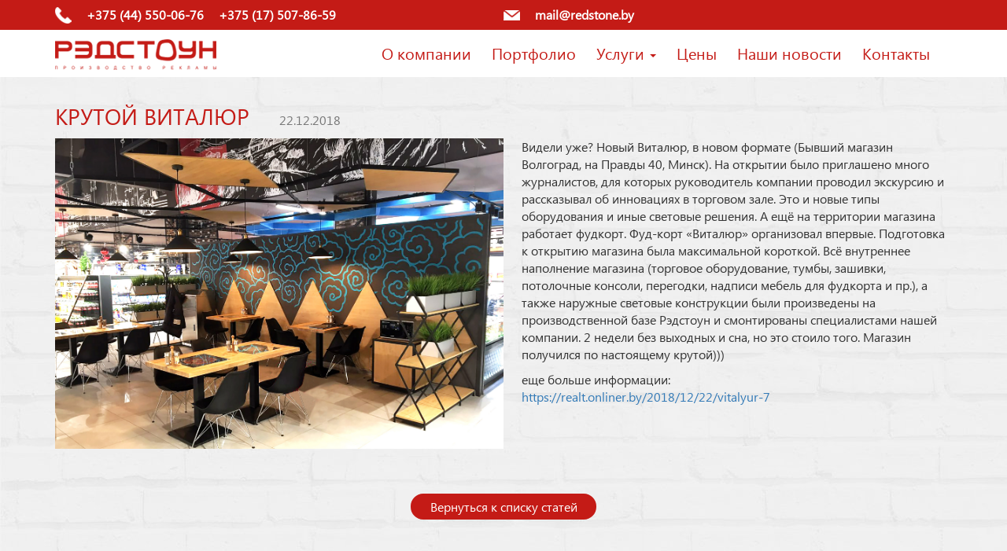

--- FILE ---
content_type: text/html; charset=utf-8
request_url: https://redstone.by/articles/krutoy-vitalyur
body_size: 5186
content:
<!DOCTYPE html>
<html lang="ru" dir="ltr" prefix="content: http://purl.org/rss/1.0/modules/content/ dc: http://purl.org/dc/terms/ foaf: http://xmlns.com/foaf/0.1/ og: http://ogp.me/ns# rdfs: http://www.w3.org/2000/01/rdf-schema# sioc: http://rdfs.org/sioc/ns# sioct: http://rdfs.org/sioc/types# skos: http://www.w3.org/2004/02/skos/core# xsd: http://www.w3.org/2001/XMLSchema#">
<head>
  <link rel="profile" href="http://www.w3.org/1999/xhtml/vocab" />
  <meta name="viewport" content="width=device-width, initial-scale=1.0">
  <meta http-equiv="Content-Type" content="text/html; charset=utf-8" />
<meta name="Generator" content="Drupal 7 (http://drupal.org)" />
<link rel="canonical" href="/articles/krutoy-vitalyur" />
<link rel="shortlink" href="/node/226" />
<link rel="shortcut icon" href="https://redstone.by/sites/default/files/favicon_0.ico" type="image/vnd.microsoft.icon" />
  <title>КРУТОЙ ВИТАЛЮР | Рэдстоун</title>
  <style>
@import url("https://redstone.by/modules/system/system.base.css?qxqdh6");
</style>
<style>
@import url("https://redstone.by/modules/field/theme/field.css?qxqdh6");
@import url("https://redstone.by/modules/node/node.css?qxqdh6");
@import url("https://redstone.by/sites/all/modules/views/css/views.css?qxqdh6");
@import url("https://redstone.by/sites/all/modules/ckeditor/css/ckeditor.css?qxqdh6");
</style>
<style>
@import url("https://redstone.by/sites/all/modules/colorbox/styles/default/colorbox_style.css?qxqdh6");
@import url("https://redstone.by/sites/all/modules/ctools/css/ctools.css?qxqdh6");
@import url("https://redstone.by/sites/all/modules/slideshow_creator/slideshow_creator.css?qxqdh6");
</style>
<link type="text/css" rel="stylesheet" href="//cdn.jsdelivr.net/bootstrap/3.3.7/css/bootstrap.css" media="all" />
<style>
@import url("https://redstone.by/sites/all/themes/bootstrap/css/3.3.7/overrides.min.css?qxqdh6");
@import url("https://redstone.by/sites/all/themes/redstone/css/jquery.fullpage.min.css?qxqdh6");
@import url("https://redstone.by/sites/all/themes/redstone/css/slick.css?qxqdh6");
@import url("https://redstone.by/sites/all/themes/redstone/css/style.css?qxqdh6");
@import url("https://redstone.by/sites/all/themes/redstone/css/mobile.css?qxqdh6");
</style>
  <!-- HTML5 element support for IE6-8 -->
  <!--[if lt IE 9]>
    <script src="https://cdn.jsdelivr.net/html5shiv/3.7.3/html5shiv-printshiv.min.js"></script>
  <![endif]-->
  <script src="https://redstone.by/sites/all/modules/jquery_update/replace/jquery/1.10/jquery.min.js?v=1.10.2"></script>
<script src="https://redstone.by/misc/jquery-extend-3.4.0.js?v=1.10.2"></script>
<script src="https://redstone.by/misc/jquery-html-prefilter-3.5.0-backport.js?v=1.10.2"></script>
<script src="https://redstone.by/misc/jquery.once.js?v=1.2"></script>
<script src="https://redstone.by/misc/drupal.js?qxqdh6"></script>
<script src="https://redstone.by/sites/all/modules/jquery_plugin/jquery.cycle.all.min.js?v=2.88"></script>
<script src="//cdn.jsdelivr.net/bootstrap/3.3.7/js/bootstrap.js"></script>
<script src="https://redstone.by/sites/default/files/languages/ru_Fe455o-68xheR10LFQ2YTREXR-nRRtYzs1mfRJOjFZE.js?qxqdh6"></script>
<script src="https://redstone.by/sites/all/libraries/colorbox/jquery.colorbox-min.js?qxqdh6"></script>
<script src="https://redstone.by/sites/all/modules/colorbox/js/colorbox.js?qxqdh6"></script>
<script src="https://redstone.by/sites/all/modules/colorbox/styles/default/colorbox_style.js?qxqdh6"></script>
<script src="https://redstone.by/sites/all/modules/slideshow_creator/slideshow_creator.js?qxqdh6"></script>
<script src="https://redstone.by/sites/all/themes/redstone/js/jquery.fullpage.min.js?qxqdh6"></script>
<script src="https://redstone.by/sites/all/themes/redstone/js/slick.min.js?qxqdh6"></script>
<script src="https://redstone.by/sites/all/themes/redstone/js/script.js?qxqdh6"></script>
<script>jQuery.extend(Drupal.settings, {"basePath":"\/","pathPrefix":"","ajaxPageState":{"theme":"redstone","theme_token":"jqJhriTRtF9KoVtjcqZtrqxlLGsE1uPkS2Ys8Qzl5Ww","js":{"sites\/all\/themes\/bootstrap\/js\/bootstrap.js":1,"sites\/all\/modules\/jquery_update\/replace\/jquery\/1.10\/jquery.min.js":1,"misc\/jquery-extend-3.4.0.js":1,"misc\/jquery-html-prefilter-3.5.0-backport.js":1,"misc\/jquery.once.js":1,"misc\/drupal.js":1,"sites\/all\/modules\/jquery_plugin\/jquery.cycle.all.min.js":1,"\/\/cdn.jsdelivr.net\/bootstrap\/3.3.7\/js\/bootstrap.js":1,"public:\/\/languages\/ru_Fe455o-68xheR10LFQ2YTREXR-nRRtYzs1mfRJOjFZE.js":1,"sites\/all\/libraries\/colorbox\/jquery.colorbox-min.js":1,"sites\/all\/modules\/colorbox\/js\/colorbox.js":1,"sites\/all\/modules\/colorbox\/styles\/default\/colorbox_style.js":1,"sites\/all\/modules\/slideshow_creator\/slideshow_creator.js":1,"sites\/all\/themes\/redstone\/js\/jquery.fullpage.min.js":1,"sites\/all\/themes\/redstone\/js\/slick.min.js":1,"sites\/all\/themes\/redstone\/js\/script.js":1},"css":{"modules\/system\/system.base.css":1,"modules\/field\/theme\/field.css":1,"modules\/node\/node.css":1,"sites\/all\/modules\/views\/css\/views.css":1,"sites\/all\/modules\/ckeditor\/css\/ckeditor.css":1,"sites\/all\/modules\/colorbox\/styles\/default\/colorbox_style.css":1,"sites\/all\/modules\/ctools\/css\/ctools.css":1,"sites\/all\/modules\/slideshow_creator\/slideshow_creator.css":1,"\/\/cdn.jsdelivr.net\/bootstrap\/3.3.7\/css\/bootstrap.css":1,"sites\/all\/themes\/bootstrap\/css\/3.3.7\/overrides.min.css":1,"sites\/all\/themes\/redstone\/css\/jquery.fullpage.min.css":1,"sites\/all\/themes\/redstone\/css\/slick.css":1,"sites\/all\/themes\/redstone\/css\/style.css":1,"sites\/all\/themes\/redstone\/css\/mobile.css":1}},"colorbox":{"transition":"elastic","speed":"350","opacity":"0.85","slideshow":false,"slideshowAuto":true,"slideshowSpeed":"2500","slideshowStart":"start slideshow","slideshowStop":"stop slideshow","current":"{current} of {total}","previous":"\u00ab Prev","next":"Next \u00bb","close":"Close","overlayClose":true,"returnFocus":true,"maxWidth":"98%","maxHeight":"98%","initialWidth":"300","initialHeight":"250","fixed":true,"scrolling":true,"mobiledetect":true,"mobiledevicewidth":"480px","specificPagesDefaultValue":"admin*\nimagebrowser*\nimg_assist*\nimce*\nnode\/add\/*\nnode\/*\/edit\nprint\/*\nprintpdf\/*\nsystem\/ajax\nsystem\/ajax\/*"},"bootstrap":{"anchorsFix":"0","anchorsSmoothScrolling":"0","formHasError":1,"popoverEnabled":1,"popoverOptions":{"animation":1,"html":0,"placement":"right","selector":"","trigger":"click","triggerAutoclose":1,"title":"","content":"","delay":0,"container":"body"},"tooltipEnabled":1,"tooltipOptions":{"animation":1,"html":0,"placement":"auto left","selector":"","trigger":"hover focus","delay":0,"container":"body"}}});</script>
</head>
<body class="html not-front not-logged-in no-sidebars page-node page-node- page-node-226 node-type-news-articles">
  <div id="skip-link">
    <a href="#main-content" class="element-invisible element-focusable">Перейти к основному содержанию</a>
  </div>
    <header id="navbar" role="banner" class="">

              <div class="top-page">  <div class="region region-top">
    <section id="block-block-1" class="block block-block clearfix">

      
  <div class="top-pages">

<div class="container">
<div class="phones-top col-sm-6 col-md-6">
<a href="tel:+375445500676" class="phone-top">+375 (44) 550-06-76</a>
<a href="tel:+375175078659" class="phone-top">+375 (17) 507-86-59</a>
</div>
<div class="emails-top col-sm-6 col-md-6">
<a href="mailto:mail@redstone.by" class="mail-top">mail@redstone.by</a>

</div>
</div>

</div>
</section>
  </div>
</div>
      
      <div class="head-bg">
        <div class="container ">
          <div class="navbar-header">
            

                              <a class="logo navbar-btn pull-left" href="/" title="Главная">
                  <img src="https://redstone.by/sites/default/files/logo_0_0.png" alt="Главная" />
                </a>
              
            
                          <button type="button" class="navbar-toggle" data-toggle="collapse" data-target="#navbar-collapse">
                <span class="sr-only">Toggle navigation</span>
                <span class="icon-bar"></span>
                <span class="icon-bar"></span>
                <span class="icon-bar"></span>
              </button>
                      </div>

                      <div class="navbar-collapse collapse" id="navbar-collapse">
              <nav role="navigation">
                                  <ul class="menu nav navbar-nav"><li class="first leaf"><a href="/about">О компании</a></li>
<li class="leaf"><a href="/portfolio">Портфолио</a></li>
<li class="expanded dropdown"><a href="/uslugi" title="" data-target="#" class="dropdown-toggle" data-toggle="dropdown">Услуги <span class="caret"></span></a><ul class="dropdown-menu"><li class="first leaf"><a href="/vyveski">Изготовление вывесок</a></li>
<li class="leaf"><a href="/otdelno-stoyashchie-konstrukcii">Отдельно стоящие конструкции</a></li>
<li class="leaf"><a href="/torgovoe-i-vystavochnoe-oborudovanie">Торговое и выставочное оборудование</a></li>
<li class="leaf"><a href="/oformlenie-obektov-interera">Оформление торговых объектов</a></li>
<li class="leaf"><a href="/okleyka-vitrin-i-transporta">Оклейка транспорта и витрин</a></li>
<li class="last leaf"><a href="/shirokoformatnaya-pechat-i-rezka">Широкоформатная печать и резка</a></li>
</ul></li>
<li class="leaf"><a href="/ceny">Цены</a></li>
<li class="leaf"><a href="/articles" title="">Наши новости</a></li>
<li class="last leaf"><a href="/kontakty">Контакты</a></li>
</ul>                                
                                                                              </nav>
            </div>
                  </div>
      </div>
    </header>
      

<div class="main-container container">

  <header role="banner" id="page-header">
    
      </header> <!-- /#page-header -->

  <div class="row">

    
    <section class="col-sm-12">
                  <a id="main-content"></a>
                    <h1 class="page-header">КРУТОЙ ВИТАЛЮР</h1>
                                                          <div class="region region-content">
    <section id="block-system-main" class="block block-system clearfix">

      
  <div class="top-line-news">
<h1 class="node-news">КРУТОЙ ВИТАЛЮР</h1>
    <span class="submitted">
            <span property="dc:date dc:created" content="2018-12-22T17:00:00+03:00" datatype="xsd:dateTime" rel="sioc:has_creator">22.12.2018</span>    </span>
    </div>
<article id="node-226" class="node node-news-articles node-promoted clearfix" about="/articles/krutoy-vitalyur" typeof="sioc:Item foaf:Document">
    <header>
            <span property="dc:title" content="КРУТОЙ ВИТАЛЮР" class="rdf-meta element-hidden"></span><span property="sioc:num_replies" content="0" datatype="xsd:integer" class="rdf-meta element-hidden"></span>    
  </header>
    <div class="field field-name-field-img-news field-type-image field-label-hidden"><div class="field-items"><div class="field-item even"><img typeof="foaf:Image" class="img-responsive" src="https://redstone.by/sites/default/files/vitalyur_pravdy40.jpg" width="5087" height="3533" alt="" /></div></div></div><div class="field field-name-body field-type-text-with-summary field-label-hidden"><div class="field-items"><div class="field-item even" property="content:encoded"><p>Видели уже? Новый Виталюр, в новом формате (Бывший магазин Волгоград, на Правды 40, Минск). На открытии было приглашено много журналистов, для которых руководитель компании проводил экскурсию и рассказывал об инновациях в торговом зале. Это и новые типы оборудования и иные световые решения. А ещё на территории магазина работает фудкорт. Фуд-корт «Виталюр» организовал впервые. Подготовка к открытию магазина была максимальной короткой. Всё внутреннее наполнение магазина (торговое оборудование, тумбы, зашивки, потолочные консоли, перегодки, надписи мебель для фудкорта и пр.), а также наружные световые конструкции были произведены на производственной базе Рэдстоун и смонтированы специалистами нашей компании. 2 недели без выходных и сна, но это стоило того. Магазин получился по настоящему крутой))) </p>
<p>еще больше информации:<br /><a href="https://realt.onliner.by/2018/12/22/vitalyur-7">https://realt.onliner.by/2018/12/22/vitalyur-7</a></p>
</div></div></div>    </article>


<div class="to-articles"><a href="/articles">Вернуться к списку статей</a></div>

</section>
  </div>
    </section>

                        
    
  </div>
</div>




  <footer class="footer ">
      <div class="region region-footer">
    <section id="block-block-2" class="block block-block clearfix">

      
  <div class="container">
<div class="col-sm-3 col-md-3 foot-bl">
 <div class="foot-redstone">&copy; Redstone 2026</div>
</div>

<div class="col-sm-6 col-md-6 foot-bl">
<div class="web-devel"><a href="http://east-tech.by" rel="nofollow noopener" target="_blank" >Разработка сайта <img src="/sites/all/themes/redstone/img/logo-east-tech.png" alt=""> Восточные технологии</a></div>
</div>

<div class="col-sm-3 col-md-3 foot-bl">
<div class="time-work">Время работы: пн-пт 9.00-18.00</div>
</div>
</div>
</section>
  </div>
  </footer>
  <script src="https://redstone.by/sites/all/themes/bootstrap/js/bootstrap.js?qxqdh6"></script>
<!-- Yandex.Metrika counter -->
<script type="text/javascript" >
    (function (d, w, c) {
        (w[c] = w[c] || []).push(function() {
            try {
                w.yaCounter48210635 = new Ya.Metrika({
                    id:48210635,
                    clickmap:true,
                    trackLinks:true,
                    accurateTrackBounce:true,
                    webvisor:true,
                    trackHash:true
                });
            } catch(e) { }
        });

        var n = d.getElementsByTagName("script")[0],
            s = d.createElement("script"),
            f = function () { n.parentNode.insertBefore(s, n); };
        s.type = "text/javascript";
        s.async = true;
        s.src = "https://mc.yandex.ru/metrika/watch.js";

        if (w.opera == "[object Opera]") {
            d.addEventListener("DOMContentLoaded", f, false);
        } else { f(); }
    })(document, window, "yandex_metrika_callbacks");
</script>
<!-- /Yandex.Metrika counter -->
<!-- Global site tag (gtag.js) - Google Analytics -->
<script async src="https://www.googletagmanager.com/gtag/js?id=UA-100844527-7"></script>
<script>
  window.dataLayer = window.dataLayer || [];
  function gtag(){dataLayer.push(arguments);}
  gtag('js', new Date());

  gtag('config', 'UA-100844527-7');
</script>
</body>
</html>


--- FILE ---
content_type: text/css
request_url: https://redstone.by/sites/all/themes/redstone/css/style.css?qxqdh6
body_size: 6563
content:
@font-face {
    font-family: Segoe; 
    src: url("/sites/all/themes/redstone/fonts/segoe.ttf"); 
   }

body {
	font-family:Segoe;
	font-size: 16px;
}

.navbar-default {
    background-color: transparent;
    border:0px;
}

/*header start*/
header#navbar {
    width: 100%;
}
.top-page {
	background-color:#c41b16;
	padding: 8px 0;
}
.top-page a {
	color:#fff;
	text-decoration: none;
	font-size: 16px;
	font-weight: bold;
	margin-right: 15px;
}
.head-bg {
    background-color: rgba(255,255,255,1);
    padding: 5px;
}
.not-front .head-bg {
	background-color:#fff;
}
.emails-top,
.phones-top {
    padding-left: 40px;
    
    background-position: left center;
    background-repeat: no-repeat;
    /*background-size: 100% auto;*/
}
.phones-top {
	background-image:url("/sites/all/themes/redstone/img/icons/phone.png");
}
.emails-top {
	background-image:url("/sites/all/themes/redstone/img/icons/mail.png");
}
/*header end*/

/*menu top start*/
nav {
    text-align: right;
    /*margin-top: 5px;*/
}
ul.links,
a.logo.navbar-btn.pull-left,
ul.menu.nav.navbar-nav {
    float: none !important;
    display: inline-block;
    vertical-align: middle;
}
ul.links {
	margin:0;
	padding: 0;
	list-style-type:none;
}
ul.links li {
	display: inline-block;
}
div#navbar-collapse li a {
	color: #c41b16;
    background: transparent;
    padding: 0%;
    margin: 0 3px;
    padding: 14px 10px 16px 10px;
    font-size: 20px;
    -webkit-transition:all 0.5s;
    transition:all 0.5s;
}

a.logo.navbar-btn.pull-left {
	margin:7px 0 0 0;
	padding:0;
}
.footer {
	border:0px;
	background-color:rgba(196,27,22,1);
	margin-top: 15px;
    padding:12px 0 ;
    color: #fff;
    font-weight: bold;
}
.web-devel a {
	color:#fff;
	text-decoration: none;
}
.web-devel {
	opacity: 0.7;
	text-align: center;
}
.foot-bl {
	/*display: inline-block;*/
	/*vertical-align: middle;*/
	/*float:none;*/
	/*width: 33%;*/
}
.foot-redstone,
.time-work {
	margin-top:3px;
}
.time-work {
    text-align: right;
}
/*menu top end*/


/*full slider home page start*/

div#section0,
div#section1,
div#section2,
div#section3,
div#section4,
div#section5 {
	background-repeat: no-repeat;
	background-size:cover;
	background-position: center;
}
div#section0 {
	/* position: relative; */
	background-image: url("/sites/all/themes/redstone/img/bg/bg-4.jpg");
}
div#section1 {
	background-image: url("/sites/all/themes/redstone/img/bg/bg-2.jpg");
}
div#section2 {
	/*background-image: url("/sites/all/themes/redstone/img/bg/bg-3.jpg");*/
	background-image: url("/sites/all/themes/redstone/img/bg/3-slide.jpg");
}
div#section3 {
	background-image: url("/sites/all/themes/redstone/img/bg/bg_slide3.jpg");
}
div#section4 {
	position: relative;
	background-image: url("/sites/all/themes/redstone/img/bg/bg-1.jpg");
}
div#section5 {
	position: relative;
	background-image: url("/sites/all/themes/redstone/img/bg/bg-5.jpg");
}
.topslider-wrapper:before
/* div#section4:before  */
{
	position: absolute;
	content:"";
	display:inline-block;
	width: 100%;
	top:98px;
	left:0;
	bottom:0;
	right:0;
	background-color:rgba(0,0,0,0.3);
}
.topslider-wrapper:before {
	top:0;
}
div#section1 .fp-tableCell,
div#section3 .fp-tableCell,
div#section4 .fp-tableCell,
div#section5 .fp-tableCell {
    vertical-align: middle;
}
div#section1 .head-bg,
div#section3 .head-bg,
div#section4 .head-bg,
div#section5 .head-bg {
    position: absolute;
    top: 0;
    width: 100%;
}
div#section1 .head-bg,
div#section2 .head-bg,
div#section3 .head-bg,
div#section4 .head-bg,
div#section5 .head-bg {
	/*display: none !important;*/
}
 
.fp-tableCell {
	vertical-align: top;
}
.page-node-190 .footer,
.front .footer {
	position: absolute;
	width: 100%;
	bottom:0;
	background-color: rgba(196,27,22,0.8);
}

/*slider home*/
section.slide-home {
    /*background-color: rgba(0,0,0,0.5);*/
    /*max-height: 50vh;*/
    color:#fff;
    /*overflow: hidden;*/
}
body.page-node-190 h1.page-header,
.front h1.page-header {
    border: 0;
    margin: 2% 0;
    padding: 0;
    color:#fff;
    font-size: 36px;
    text-align: center;
    text-shadow: 0px 0px 25px rgba(255,255,255,0.8);
    text-transform: uppercase;
    font-weight: bold;
}
.views-field.views-field-field-img-slide img {
	max-height: 100%;
	height: 80%;
}
.views-slideshow-cycle-main-frame-row-item {
	width: 100%;
}
.img-slide,
.text-slide
 {
	display: inline-block;
	width: 49%;
	vertical-align: top;
	max-height: 100%;
}
div#views_slideshow_cycle_main_slider_home-block_1 {
	/*background-color: rgba(0,0,0,0.5);*/
	max-height: 40vh;
}
body .theme-light .nivoSlider,
body .theme-light.slider-wrapper {
	background-color:transparent;
}
.theme-light .nivoSlider img {
	position: relative;
}
.page-node-190 .home-content-slider {
	background-color: transparent;
	display: none
}
div#node-191,
.home-content-slider {
	padding:1% 0;
	background-color: rgba(0,0,0,0.6);
	/*height: 44vh;*/
	/*height: 300px;*/
	/*height: 50vh;*/
}
.fp-slides {
	overflow: visible;
}
div#node-191 .field-item,
.carousel-inner .item {
	max-height: 100%;
	font-size: 18px;
	height: 50vh;
}
.slick-list {
	max-height: 50vh;
}

.view-display-id-block .slick-list {
	max-height: 80vh;
}

.carousel-inner {
	max-height: 50vh;
	overflow: visible;
}
div#node-191 .field-item img,
div#node-191 .field-item blockquote.image-field-caption,
.carousel-inner .item img,
.carousel-inner .item .carousel-caption {
	position: relative;
	margin:0;
	padding:0;
	display: inline-block;
	max-width: 49%;
	vertical-align: top;
	max-height: 49vh;
	width: auto;
    height: auto;
} 
div#node-191  .content {
    max-width: 1170px;
    margin: 0 auto;
    /*overflow: hidden;*/
}

ul.slick-dots {
    display: none !important;
}
section#block-nodeblock-191 ul.slick-dots {
    display: block !important;
    padding:0;
    margin:0;
    list-style-type:none;
    text-align: center;
    position: absolute;
    margin-top: 6%;
    width: 100%;
}
section#block-nodeblock-191 ul.slick-dots li {
	display: inline-block;
	color:transparent;
	border: 2px solid #fff;
    width: 12px;
    height: 12px;
    margin: 0 5px;
    overflow: hidden;
    border-radius: 50%;
}
section#block-nodeblock-191 .slick-prev, 
section#block-nodeblock-191 .slick-next {
	display: none !important;
}
section#block-nodeblock-191 ul.slick-dots li button {
	background-color:transparent;
	border:0;
	outline: 0;
}
section#block-nodeblock-191 ul.slick-dots li.slick-active {
	width: 12px;
    height: 12px;
    margin: 0 5px;
    box-shadow: 0px 0px 15px #fff;
    background-color: #fff;
}

.carousel-caption h2 {
	margin:0 0 10px 0;
}
div#node-191 .field-item blockquote.image-field-caption,
.carousel-inner .item .carousel-caption {
	right:auto;
	left:auto;
	bottom:auto;
	text-shadow: none;
	text-align:left;
	background:transparent;
}

.carousel-indicators {
	top: auto;
    /*left: 50%;*/
    margin: 0 auto;
    display: inline-block;
    bottom: -30% !important;
}
div#carousel-bootstrap {
	margin:0;
}
div#carousel-bootstrap	.fp-tableCell {
	max-height: 100%;
	height: 100% !important;
}
.carousel-indicators li {
	border:2px solid #fff;
	width: 12px;
    height: 12px;
    margin:0 5px;
}
.carousel-indicators li.active {
	width: 12px;
    height: 12px;
    margin:0 5px;
    box-shadow: 0px 0px 15px #fff;
}
.slick-list blockquote.image-field-caption ul,
.carousel-caption ul {
	list-style-image: url("/sites/all/themes/redstone/img/check.png");
}
body blockquote.image-field-caption a.to-form,
body .carousel-caption a.to-form {
    text-align: center;
    display: inline-block;
    padding: 5px 18px 7px 18px;
    border: 1px solid #fff;
    margin: 4% auto;
    border-radius: 20px;
    color: #c41b16 !important;
    background-color: #fff;
    text-decoration: none;
    -webkit-transition:0.5s;
    transition:0.5s;
}
body blockquote.image-field-caption a.to-form:hover,
body .carousel-caption a.to-form:hover {
	background-color:transparent;
	color:#fff !important;
}
.center {
    text-align: center;
}
.right {
	text-align: right;
}
.left {
	text-align: left;
}

/*section 2 what we offer?*/
section#block-webform-client-block-9 h2,
section#block-block-10 h2,
section#block-block-9 h2,
section#block-views-news-block h2.block-title,
section#block-block-3 h2.block-title {
    color: #c41b16;
    text-align: center;
    text-transform: uppercase;
    font-size: 28px;
    margin: 0 0 3vh 0;
}
section#block-block-9 p {
	display: none;
}
section#block-block-9 {
    height: 100vh;
    padding-top: 20vh;
}

.offer-bl {
    position: relative;
    display: inline-block;
    margin-bottom: 2vh;
}
.offer-text {
    position: absolute;
    text-align: center;
    top: 0;
    left:0;
    font-size: 2.5vh;
    font-weight: bold;
    display: inline-block;
    width: 100%;
    height: 100%;
    vertical-align: middle;
    background-color: rgba(70,70,70,0.6);
    border-radius: 9%;
    -webkit-transition:0.5s;
    transition:0.5s;
}
.offer-title {
    margin: 0% 5% 0 5%;
}
.offer-bl:hover .offer-text {
	background-color:rgba(196,27,22,0.8);
}
.d-table {
    display: table;
    width: 100%;
    height: 100%;
}
.d-cell {
    display: table-cell;
    vertical-align: middle;
}

section#block-block-3 {
    max-width: 80vw;
    margin: 1% auto 0 auto;
    overflow: hidden;
}
.offer-bl img {
	height: 25vh;
	width: auto;
}
.more a {
	display: inline-block;
	font-size: 1.8vh;
	text-decoration: none;
	margin-top:4%;
	color:#fff;
	-webkit-transition:0.5s;
    transition:0.5s;
    padding:5px 15px;
    background-color:transparent;
    border:2px solid #fff;
    border-radius: 20px;
}
.offer-bl:hover .more a {
	color:rgba(196,27,22,1);
	background-color:#fff;

}
/*section3 */
section#block-block-4 {
	
}
.inscription1,
.inscription2,
.inscription3,
.inscription4,
.inscription5 {
	color:#464646;
	display: inline-block;
	position: absolute;
    font-size: 2.1vh;
    max-width: 13vw;
    display: none;
}
.inscription1 {
	top: 18vh;
    left: 49vw;
}
.inscription2 {
	top: 55vh;
    left: 53vw;
}
.inscription3 {
	top: 83vh;
    left: 41vw;
}
.inscription4 {
	top: 75vh;
    left: 10vw;
}
.inscription5 {
	top: 42vh;
    left: 5vw;
}
section#block-views-news-block .views-row {
	position: relative;
	display: inline-block;
	background-color:#fff;
	width: 30%;
	margin:0 15px;
	vertical-align: top;
	border: 10px solid #252525;
	color:#464646;
	height: 65vh;
        min-height:450px;
	overflow: hidden;
	box-shadow: 0px 10px 25px rgba(0,0,0,0.8);
}
/*section#block-views-news-block .views-field.views-field-field-img-news,*/
section#block-views-news-block .views-field.views-field-title,
section#block-views-news-block .views-field.views-field-created,
section#block-views-news-block .views-field.views-field-body,
section#block-views-news-block .views-field.views-field-view-node {
	margin-left:5%;
	margin-right:5%;
}
section#block-views-news-block .views-field.views-field-created {
	margin: 0;
    position: absolute;
    top: 150px;
    left: 5%;
    z-index: 1;
    background-color: #ffffff;
    border: 1px solid #c41b16;
    padding: 3px 10px 5px;
	border-radius: 10px;
	color: #464646;
}

section#block-views-news-block .views-field.views-field-title {
	margin-top:5%;
	font-weight: bold;
}
section#block-views-news-block .views-field.views-field-title a {
	font-size: 18px;
	/*text-decoration: none;*/
	color:#464646;
}
section#block-views-news-block .views-field.views-field-view-node {
	position: absolute;
	bottom: 0;
	left: 0;
	margin-bottom:5%;
}
.views-field.views-field-created {
    font-size: 1.4vh;
    text-align: right;
    color:#acacac;
}
section#block-views-news-block .views-field.views-field-body {
	font-size: 15px;
}
section#block-views-news-block .views-field.views-field-view-node a {
	color:#c41b16;
	font-size: 14px;
	font-style: italic;
}
section#block-views-news-block h2.block-title {
	margin:4vh 0;
}
section#block-views-news-block .views-field-field-img-news a {
	display: inline-block;
	position: relative;
}
section#block-views-news-block .views-field-field-img-news a:before {
	content:"";
	position: absolute;
	top:0;
	left:0;
	width: 100%;
	height: 0.1px;
	box-shadow: 0px 0px 10px rgba(0,0,0,1);
	background-color: #252525;
    box-shadow: 0px 3px 10px rgba(0,0,0,1);
	/*background: #252525; 
	background: -moz-linear-gradient(top, #252525 0%, transparent 100%, #a1dbff 100%, transparent 100%); 
	background: -webkit-linear-gradient(top, #252525 0%,transparent 100%,#a1dbff 100%,transparent 100%); 
	background: linear-gradient(to bottom, #252525 0%,transparent 100%,#a1dbff 100%,transparent 100%); 
	filter: progid:DXImageTransform.Microsoft.gradient( startColorstr='#252525', endColorstr='#ffffff',GradientType=0 ); 
*/
}
/*forma last slide */
.alert {
	max-width: 1170px;
    margin: 1% auto;
}
section#block-webform-client-block-9 h2 {
	margin:0vh 0 3vh 0;

}
.page-node-10 section#block-webform-client-block-9 h2 {
	margin:7vh 0 3vh 0;
}
section#block-block-5,
section#block-webform-client-block-182,
section#block-webform-client-block-9 {
    max-width: 70vw;
    margin: 0 auto;
}
form#webform-client-form-182 div.webform-component-textarea,
form#webform-client-form-182 fieldset.form-wrapper,
form#webform-client-form-9 div.webform-component-textarea,
form#webform-client-form-9 fieldset.form-wrapper {
	display: inline-block;
	width: 49%;
	vertical-align: top;
	margin:0;
	border:0;
}
form#webform-client-form-182 .form-textarea-wrapper textarea:focus,
form#webform-client-form-182 .form-textarea-wrapper textarea,
form#webform-client-form-9 .form-textarea-wrapper textarea:focus,
form#webform-client-form-9 .form-textarea-wrapper textarea {
	border: 2px solid #C41B16;
    border-radius: 20px;
    width: 70%;
    margin: 0 0 0 3%;
    box-shadow: none;
    overflow: hidden;
}
form#webform-client-form-182 fieldset .panel-body,
form#webform-client-form-9 fieldset .panel-body {
	padding:0;
	width: 70%;
	text-align: right;
	margin-right:3%;
}
form#webform-client-form-182 fieldset.form-wrapper,
form#webform-client-form-9 fieldset.form-wrapper {
	text-align: right;
}
form#webform-client-form-182 fieldset .panel-body .form-group,
form#webform-client-form-9 fieldset .panel-body .form-group {
	margin:0;
}
form#webform-client-form-182 fieldset .panel-body input,
form#webform-client-form-182 fieldset .panel-body select,
form#webform-client-form-9 fieldset .panel-body input {
	border:2px solid #C41B16;
	border-radius: 20px;
    width: 100%;
    margin: 0 3% 3% 0;
    box-shadow: none;
    height: 37px;
    padding: 3px 10px;
}

form#webform-client-form-9 fieldset .panel-body input::-webkit-input-placeholder {font-style: italic;}
form#webform-client-form-9 fieldset .panel-body input::-moz-placeholder          {font-style: italic;}
form#webform-client-form-9 fieldset .panel-body input:-moz-placeholder           {font-style: italic;}
form#webform-client-form-9 fieldset .panel-body input:-ms-input-placeholder      {font-style: italic;}

form#webform-client-form-9 .form-textarea-wrapper textarea::-webkit-input-placeholder {font-style: italic;}
form#webform-client-form-9 .form-textarea-wrapper textarea::-moz-placeholder          {font-style: italic;}
form#webform-client-form-9 .form-textarea-wrapper textarea:-moz-placeholder           {font-style: italic;}
form#webform-client-form-9 .form-textarea-wrapper textarea:-ms-input-placeholder      {font-style: italic;}

form#webform-client-form-182 fieldset .panel-body input::-webkit-input-placeholder {font-style: italic;}
form#webform-client-form-182 fieldset .panel-body input::-moz-placeholder          {font-style: italic;}
form#webform-client-form-182 fieldset .panel-body input:-moz-placeholder           {font-style: italic;}
form#webform-client-form-182 fieldset .panel-body input:-ms-input-placeholder      {font-style: italic;}

form#webform-client-form-182 .form-textarea-wrapper textarea::-webkit-input-placeholder {font-style: italic;}
form#webform-client-form-182 .form-textarea-wrapper textarea::-moz-placeholder          {font-style: italic;}
form#webform-client-form-182 .form-textarea-wrapper textarea:-moz-placeholder           {font-style: italic;}
form#webform-client-form-182 .form-textarea-wrapper textarea:-ms-input-placeholder      {font-style: italic;}

form#webform-client-form-182 .form-actions,
form#webform-client-form-9 .form-actions {
    padding: 0;
    margin-top: 1%;
    margin-bottom: 0;
    background-color: transparent;
    border-top: 0px;
    text-align: center;
}
.go-contacts {
	text-decoration: none;
}
.go-contacts,
form#webform-client-form-182 .form-actions button,
form#webform-client-form-9 .form-actions button {
	display: inline-block;
    border: 2px solid #c41b16;
    background-color: #c41b16;
    color: #fff;
    border-radius: 20px;
    outline: 0;
    font-weight: bold;
    text-shadow: none;
    font-size:16px;
    padding: 5px 20px;
    text-decoration: none;
    margin-top: 1%;
    -webkit-transition: all 0.5s;
    transition: all 0.5s;
}
.go-contacts:hover,
form#webform-client-form-182 .form-actions button:hover,
form#webform-client-form-9 .form-actions button:hover {
	background-color: #fff;
	color: #c41b16;
	text-decoration: none;
}
.text-center {
	text-align: center;
}
section#block-block-5 {
    text-align: center;
    margin-top: 4%;
    color:#464646;
}
section#block-block-5 .col-md-4:nth-child(2) .bl-text-icon {
	margin-top:6%;
}
.bl-text-icon {
    margin-top: 5%;
}
section#block-block-5 p {
	margin:0;
}
section#block-block-5 a {
	text-decoration: none;
	color:#464646;
}
section#block-block-5 p,
section#block-block-5 a {
	font-size: 2vh;
}
.red {
	color: #c41b16;
}

/*---------------------*/
.slick-slide {
	/*display: none;*/
}
.field-item.even.slick-slide.slick-current.slick-active {
    /*display: block;*/
}
/*full slider home page end*/








/*page articles start*/
.not-front,
.node-type-news-articles,
.page-articles {
	background-image: url(/sites/all/themes/redstone/img/bg/bg-4.jpg);

}
.node-type-news-articles > .main-container.container {
	min-height: 90vh;
}
.page-articles .views-field.views-field-body .field-content {
	border:2px solid #c41b16;
	border-radius: 20px;
	margin-bottom:5%;
	overflow: hidden;
	box-shadow: 0px 0px 25px #000;
	background-color:#fff;
}
.art-img,
.bl-art-right {
	display: inline-block;
	vertical-align: top;
}
.art-img {
	width: 25%;
	border-radius: 18px;
    overflow: hidden;
}
.bl-art-right {
	width: 74%;
	padding:2%;
}
.not-front h1.page-header {
	color:#c41b16;
	text-transform: uppercase;
	text-align: center;
	font-size: 28px;
	border: 0px;
    margin: 3% 0;
}
.tlt-art a {
	font-size: 20px;
    color: #c41b16;
    font-weight: bold;
}
span.art-date {
	font-size: 13px;
	color:#acacac;
	margin-left: 3%;
}
.tlt-art {
    margin-bottom: 2%;
}
.to-articles a,
.art-read-more a {
	display: inline-block;
	border:2px solid #c41b16;
	background-color:#c41b16;
	color:#fff;
	border-radius: 20px;
	padding:0.3% 2%;
	text-decoration: none;
	margin-top:1%;
	-webkit-transition:all 0.5s ;
	transition:all 0.5s ;
}
.to-articles a {
	margin:3% 0;
}
.to-articles a:hover,
.art-read-more a:hover {
	background-color: #fff;
	color:#c41b16;
}
.pagination > .active > a, 
.pagination > .active > span, 
.pagination > .active > a:hover, 
.pagination > .active > span:hover, 
.pagination > .active > a:focus, 
.pagination > .active > span:focus {
	background-color: #fff;
    border-color: #ddd;
    color: #c41b16;
}
.pagination > li > a:hover, 
.pagination > li > span:hover, 
.pagination > li > a:focus, 
.pagination > li > span:focus,
.pagination > li > a, 
.pagination > li > span {
	color: #464646;
}

.pagination > li {
    display: inline-block;
    margin: 0 2px;
}
.pagination > li > a, .pagination > li > span {
	box-shadow: 0px 0px 10px #464646;
	border:0;
}
li.pager-first,
li.pager-last {
    display: none;
}
.pagination > li:last-child > a, .pagination > li:last-child > span,
.pagination > li:first-child > a, .pagination > li:first-child > span {
    border-radius: 4px;
}
.pagination > li > a  {
	border-radius: 4px;
}

.pagination li.prev a,
.pagination li.next a {
	border-radius:200px;
	color:#fff;
	font-weight: bold;
	background-color:#c41b16;
	-webkit-transition:all 0.5s ;
	transition:all 0.5s ;
}
.pagination li.prev a:hover,
.pagination li.next a:hover {
	color:#c41b16;
	background-color:#fff;
}
/*one page articles*/
h1.node-news {
	color:#c41b16;
	text-transform: uppercase;
	font-size: 28px;
	display: inline-block;
    margin: 0;
}
.node-type-news-articles h1.page-header {
	display: none;
}
.top-line-news {
    margin: 3% 0 1% 0;
}
.top-line-news span.submitted {
	margin-left:3%;
	font-style: normal;
}
.node-type-portfolio .field.field-name-field-img.field-type-image,
.node-type-news-articles .field.field-name-field-img-news.field-type-image {
	max-width: 50%;
	float:left;
}

.node-type-portfolio .field.field-name-field-img.field-type-image {
	margin:0 2% 1% 0;
}

.node-type-news-articles .field.field-name-field-img-news.field-type-image {
	margin:0 2% 2% 0;
}

.node-type-portfolio .main-container .row > section.col-sm-12 {
	z-index: 10;
}
.to-articles {
    text-align: center;
}

/*page articles end*/





/*page contacts start*/
.row.row-not-padding {
    margin: 0px 0 3% 0;
}
.row.row-not-padding section.col-sm-12 {
	padding:0;
}
.panel {
	background-color:transparent;
}
.page-node-10 .region-slide5 {
	display: table;
	margin: 0 auto;
}
/* .page-node-10 section#block-block-5 {
	display: table-header-group;
}
.page-node-10 section#block-webform-client-block-9 {
	display: table-row-group;
} */
.page-node-10 .region.region-content {
	margin-bottom: 4%;
}
.page-node-10 section#block-block-5 p, 
.page-node-10 section#block-block-5 a {
    font-size: 16px;
}
.page-node-10 section.slide-home.slide6 {
	position: relative;
}
.page-node-10 .region.region-slide6 {
	display:flex;
	width:100%;
	flex-direction: column-reverse;
}
/*page contacts end*/




/*page price start*/
table.ceni {
    width: 100%;
    margin:50px 0;
    border-collapse: collapse;
}
table.ceni tr:hover {
	background-color:rgba(196,27,22,0.4) !important;
}
table.ceni tr:first-child {
	text-align: center;
	background-color:#C41B16 !important;
	color:#fff;
	text-transform: uppercase;
	font-weight: bold;
}
table.ceni tr td {
	padding:5px 10px;
	border:2px solid #ccc;
}
table.ceni tr td:last-child {
	text-align: center;
}
table.ceni tr:nth-child(even) {
	background-color:#fff;
}
table.ceni tr:nth-child(odd) {
	background-color:#ebebeb;
}
/*page price end*/



/*about company start*/
.page-node-5 {
	background-image: url("/sites/all/themes/redstone/img/bg-about.jpg");
	background-size:cover;
}
.page-node-5 h1.page-header {
	display: none;
}
.about-text {
    background-color: #fff;
    padding: 20px;
    min-height: 700px;
}
.about-text h1 {
	margin:0 0 15px 0;
	text-align: center;
	color: #c41b16;
    text-transform: uppercase;
    font-size: 24px;
    border: 0px;
}
article#node-5 {
    margin: 50px 0;
}
article#node-5 h2 {
	margin:0 0 20px 0;
	text-align: center;
	text-transform: uppercase;
	color:#fff;
	font-size: 24px;
}
.bl-adv {
    display: inline-block;
    background-color:transparent;
    width: 47%;
    margin: 1%;
    vertical-align: top;
    border: 1px solid #fff;
    border-radius: 20px;
    height: 200px;
    color:#fff;
    text-align: center;
    font-weight: bold;
    font-size: 16px;
    padding: 15px;
    -webkit-transition: all 0.5s;
    transition: all 0.5s;
}
.bl-adv:hover {
	background-color: rgba(196,27,22,0.6);
}
.icon-adv {
    display: inline-block;
    width: 50%;
    padding: 15px;
    margin-bottom: 15px;
    border-bottom: 2px solid #fff;
}
.icon-adv img {
	max-width: 100%;
}
/*about company end*/



/*page portfolio start*/
.view-portfolio .view-header {
	text-align: center;
	font-size: 18px;
	margin-bottom: 40px;
}
#colorbox, 
#cboxOverlay,
#cboxWrapper,
#cboxContent {
	overflow: visible !important;
}
#cboxNext,
#cboxPrevious {
	bottom: auto;
    top: 44%;
    width: 21px;
    height: 78px;
    outline: 0px;
}
#cboxPrevious:hover,
#cboxPrevious {
	left: -78px;
	background: url("/sites/all/themes/redstone/img/icons/left.png") no-repeat;
}
#cboxNext:hover,
#cboxNext {
	right: -88px;
    left: auto;
    background: url("/sites/all/themes/redstone/img/icons/right.png") no-repeat;
}
#cboxWrapper {
	background:transparent;
}
div#cboxTitle {
    display: block !important;
    height: 140px !important;
    padding:0 !important;
    margin:0 !important;
    text-align: center;
    bottom:10px;
}
div#cboxTitle p {
	margin:0;
}
div#cboxCurrent,
button#cboxClose {
    display: none !important;
}
.more-link a,
form#webform-client-form-28  .form-actions .webform-submit,
.i-want a {
	display: inline-block;
    border: 2px solid #c41b16;
    background-color: #c41b16;
    color: #fff;
    border-radius: 20px;
    outline: 0;
    font-weight: bold;
    text-shadow: none;
    font-size: 14px;
    padding: 0.5% 3%;
    text-decoration: none;
    margin-top: 1%;
    -webkit-transition: all 0.5s;
    transition: all 0.5s;
}
.more-link a:hover,
form#webform-client-form-28  .form-actions .webform-submit:hover,
.i-want a:hover {
	background-color: #fff;
    color: #c41b16;
}
.view-portfolio .view-content .views-row {
	display: inline-block;
	vertical-align: top;
	width: 22%;
	margin:1%;
	position: relative;
	border-radius: 15px;
    overflow: hidden;
}
.view-portfolio .view-content .views-row:after {
/*	content:"";
	position: absolute;
	top:0;
	left:0;
	width: 92%;
	border-radius: 15px;
	height: 100%;
	margin:0 4%;
	overflow: hidden;*/
}

.view-portfolio  .views-field.views-field-title {
    position: absolute;
    top: 30%;
    width: 100%;
    text-align: center;
    color: #fff;
    font-weight: bold;
    opacity: 0;
    -webkit-transition: all 0.5s;
    transition: all 0.5s;
}

.view-portfolio .views-field.views-field-colorbox {

}
#cboxLoadedContent .col-tlt {
	display: none;
}
.col-tlt {
    position: absolute;
    top: 0%;
    width: 100%;
    height: 100%;
    margin: 0;
    padding: 15% 5% 5% 5%;
    border-radius: 15px;
    background-color: rgba(0,0,0,0.6);
    text-align: center;
    color: #fff;
    font-weight: bold;
    opacity: 0;
    -webkit-transition: all 0.5s;
    transition: all 0.5s;
}
.view-portfolio .view-content .views-row:hover .col-tlt,
.view-portfolio .view-content .views-row:hover .views-field.views-field-title {
	opacity: 1;
}
.view-portfolio .view-content .views-row:hover {
	background-color:rgba(0,0,0,0.5);
}
.col-img {
	/*position: relative;*/
}
.col-img:before {
	/*content:'';
	position: absolute;*/
}

/*node portfolio */
.node-type-portfolio .main-container.container {
	padding-bottom: 110px;
	min-height: 100vh;
}
body.not-front.node-type-portfolio  footer.footer {
	position: absolute;
	width: 100%;
	bottom:0;
}
/*page portfolio end*/



/*services start*/
.breadcrumb {
	display: none;
}
ul.menu.nav.navbar-nav ul.dropdown-menu {
	padding: 5px 0 0 0;
    border: 0;
    background-color:transparent;
}
div#navbar-collapse .menu.nav.navbar-nav ul.dropdown-menu li a {
	margin: 0;
    padding: 3px 15px;
    font-size: 16px;
    border: 0.5px solid #c41b16;
    background-color:#fff;
}
div#navbar-collapse li a.active,
div#navbar-collapse li a:hover {
	background-color:#c41b16 !important;
	color:#fff;
}
body .nav .dropdown-toggle:hover .caret {
	border-top-color: #fff;
    border-bottom-color: #fff;
}
.page-node-190 .nav .dropdown-toggle:focus .caret,
.page-node-190 .nav .dropdown-toggle .caret,
body.front .nav .dropdown-toggle:focus .caret,
body .nav .dropdown-toggle .caret {
    border-top-color: #c41b16;
    border-bottom-color: #c41b16;
}
.page-node-190 .nav .dropdown-toggle .caret,
body.front .nav .dropdown-toggle .caret {
	margin-bottom: 4px;
}
article#node-28 footer,
article#node-28 header {
	display: none;
}
section#block-webform-client-block-182 h2.block-title,
section#block-block-6 h2.block-title,
section#block-views-portfolio-block-1 h2,
section#block-views-portfolio-block-2 h2,
section#block-views-portfolio-block-3 h2,
section#block-views-portfolio-block-4 h2,
section#block-views-portfolio-block-5 h2,
section#block-views-portfolio-block-6 h2,
section#block-webform-client-block-28 h2 {
	color:#c41b16;
	text-transform: uppercase;
	text-align: center;
	margin: 0 0 15px 0;
}
article#node-28 p {
	margin:0;
	text-align: center;
	font-size: 16px;
}
form#webform-client-form-28 {
    margin: 20px 0;
    text-align: center;
}
form#webform-client-form-28 .form-item {
	display: inline-block;
	width: 200px;
	vertical-align: middle;
	margin:0 20px 0 0;
}
form#webform-client-form-28  .form-actions {
	display: inline-block;
	vertical-align: middle;
}
.more-link a,
form#webform-client-form-28  .form-actions .webform-submit {
	padding: 5px 20px;
}
form#webform-client-form-28 .form-control {
    color: #464646;
    font-size: 16px;
    border: 1px solid #c41b16;
    border-radius: 20px;
    box-shadow: none;
}
form#webform-client-form-28 .form-item input::-webkit-input-placeholder {font-style: italic;}
form#webform-client-form-28 .form-item input::-moz-placeholder          {font-style: italic;}
form#webform-client-form-28 .form-item input:-moz-placeholder           {font-style: italic;}
form#webform-client-form-28 .form-item input:-ms-input-placeholder      {font-style: italic;}

section#block-webform-client-block-28 {
    margin: 50px 0;
}
.more-link {
    text-align: center;
    margin: 20px 0 0 0;
}
/*slick slider*/
.slick-prev, .slick-next {
    font-size: 0;
    line-height: 0;
    position: absolute;
    top: 50%;
    display: block;
    width: 12px;
    height: 34px;
    margin-top: -17px;
    padding: 0;
    cursor: pointer;
    color: transparent;
    border: none;
    outline: none;
    background-color: transparent;
    background-repeat: no-repeat;
}
.slick-prev {
	background-image:url("/sites/all/themes/redstone/img/icons/left-2.png");
	left:-25px;
}
.view-display-id-block .slick-prev {
	background-image:url("/sites/all/themes/redstone/img/icons/leftRed.png");
	left:-40px;
}
.slick-next {
	background-image:url("/sites/all/themes/redstone/img/icons/right-2.png");
	right:-25px;
}
.view-display-id-block .slick-next {
	background-image:url("/sites/all/themes/redstone/img/icons/rightRed.png");
	right:-40px;
}
.slick-prev, .slick-next {
	width: 22px;
    height: 78px;
}
.top-topslider .slick-prev {
	background-image:url("/sites/all/themes/redstone/img/icons/left.png");
	left:-25px;
}
.top-topslider .slick-next {
	background-image:url("/sites/all/themes/redstone/img/icons/right.png");
	right:-25px;
}

.slick-slide {
	outline: 0px;
}
.slick-slide img {
	margin:0 auto;
}
section#block-block-6 {
    margin: 50px 0 50px 0;
    background-color: #fff;
    padding: 40px 0 50px 0;
}
section#block-webform-client-block-182 h2.block-title,
section#block-block-6 h2.block-title {
	margin:0 0 25px 0;
}

.page-node-21 section#block-system-main,
.page-node-22 section#block-system-main,
.page-node-23 section#block-system-main,
.page-node-24 section#block-system-main,
.page-node-25 section#block-system-main,
.page-node-26 section#block-system-main {
    margin-bottom: 50px;
}
/*slider start*/
.top-topslider {
    vertical-align: middle;
    display: table-cell;
    width: 100%;
}
.wrapper-container {
	background-color: rgba(0,0,0,0.4);
	padding: 3% 0;
}

.slick-list  blockquote.image-field-caption {
	color: #fff;
    margin:0;
    padding:0;
    border:0;
}
.slick-list blockquote.image-field-caption ul li {
	display: inline-block;
	width: 33%;
	vertical-align: top;
	padding:0 0 0 30px;
	background-image:url("/sites/all/themes/redstone/img/check.png");
	background-repeat: no-repeat;
	background-position: center left;
}
.topslider-wrapper {
	position: relative;
    height: 100vh;
    background-image: url(/sites/all/themes/redstone/img/bg/bg-1.jpg);
    background-size:cover;
    background-position: center;
    background-repeat: no-repeat;
    vertical-align: middle;
    display: table;
    width: 100%;
}
section#block-block-8 {
	margin: 50px 0 0 0;
    /*color: transparent;
    height: 500px;
    background-image: url("/sites/all/themes/redstone/img/cirle8.png");
    background-repeat: no-repeat; 
    padding:0 0 50px 0;
    background-attachment: fixed;
    background-size: cover;*/
}
section#block-block-8 img {
	max-width: 100%;
}
/*services end*/





body.maintenance-page {
    text-align: center;
    margin-top: 30vh;
}

.page-user .btn-primary,
.page-user .btn-primary:active:hover {
	background-color: #C41B16;
	border-color: #C41B16;
}
header#navbar {
    width: 100%;
    position: fixed;
    z-index: 8;
}
body.not-front .main-container {
	padding-top: 98px;
}
body.not-front.page-node-21 .main-container,
body.not-front.page-node-22 .main-container,
body.not-front.page-node-23 .main-container,
body.not-front.page-node-24 .main-container,
body.not-front.page-node-25 .main-container,
body.not-front.page-node-26 .main-container {
	padding-top: 0px;
}

div#fullpage .main-container {
	padding-top:98px;
}
.red-button button{
	display: inline-block;
    border: 2px solid #c41b16;
    background-color: #c41b16;
    color: #fff;
    border-radius: 20px;
    outline: 0;
    font-weight: bold;
    text-shadow: none;
    font-size: 16px;
    padding: 5px 20px;
    text-decoration: none;
    -webkit-transition: all 0.5s;
    transition: all 0.5s;
}
.red-button button:hover{
	background-color: #fff;
    color: #c41b16;
}
.hide-content{
	display: none;
}


section#block-block-10 {
	color:#464646;
}
section#block-block-10 {
    padding: 0 15%;
}
section#block-block-10 ul li {
	/* display: inline-block; */
	float: left;
    width: 33%;
}
section#block-block-10 ul {
	list-style-type: circle;
}
section#block-block-10 p {
	margin:0;
	clear:both;
}

.field.field-name-field-gallery.field-type-image {
    clear: both;
}

.field-name-field-gallery.field-type-image .field-items {
	display: grid;
    width: 100%;
	grid-template-columns: repeat(4, 1fr);
	grid-gap: 20px;
}

.field-name-field-gallery.field-type-image .field-items .field-item {
	border: 2px solid transparent;
	-webkit-transition: all 0.5s;
	transition: all 0.5s;
}

.field-name-field-gallery.field-type-image .field-items .field-item:hover {
	border: 2px solid #c41b16;
}

--- FILE ---
content_type: text/css
request_url: https://redstone.by/sites/all/themes/redstone/css/mobile.css?qxqdh6
body_size: 2272
content:
@media screen and (min-width: 1400px){
	section#block-views-news-block .views-row {
		height: 55vh;
	}
}

@media screen and (max-width: 1400px) {
	section#block-block-3 {
		max-width: 100vw;
	}
	section#block-block-10 {
		padding: 20px 12% 0 12%;
	}
	
}

@media screen and (max-width: 1300px) {
	section#block-block-10 {
		padding: 0 3%;
	}
}

@media screen and (max-width: 1250px) {
	.view-display-id-block .slick-next {
		right: -20px;
	}
	.view-display-id-block .slick-prev {
		left: -20px;
	}
}

@media screen and (max-width: 1200px){
	.carousel-inner .item {
		font-size: 16px;
	}
	div#section0, div#section1, div#section2, div#section3, div#section4, div#section5 {
		height: 100vh;
	}
	div#section1, div#section5 {
		padding-top: 15vh;
	}
	div#section0 {
		overflow: hidden;
	}
	.foot-bl {
		padding:0;
	}
	blockquote {
		font-size: 15px;
	}
	blockquote h2 {
		font-size: 26px;
	}
	section#block-block-10 {
		padding: 0 1%;
	}
	section.slide-home.slide4 {
		height: 100%;
	}
	.region.region-slide4 {
		display: flex;
		align-items: center;
		height: 100%;
	}
	section#block-views-news-block .views-field.views-field-created {
		top: 20%;
	}
}

@media screen and (max-width: 992px){
	.top-page a {
		font-size: 14px;
		margin-right: 3px;
	}
	a.logo.navbar-btn.pull-left {
		width: 120px;
	}
	a.logo.navbar-btn.pull-left img {
		max-width: 100%;
	}
	div#navbar-collapse li a {
		padding: 5px 10px 10px 10px;
    	font-size: 16px;
	}
	div#section0 {
		min-height: 700px;
	} 
	div#section1, 
	div#section2, 
	div#section3, 
	div#section4, 
	div#section5 {
	    height: auto;
	    min-height: 550px;
	}
	.page-node-19 h1,
	.front h1.page-header {
		font-size: 30px;
	}
	div#section1, 
	div#section5 {
	    padding-top: 15%;
	}
	.page-node-190 .left,
	.page-node-190 .right,
	.front .left,
	.front .right {
		text-align: center !important;
	}
	div#section1 {
	    padding-bottom: 10%;
	}
	.page-node-190 .footer,
	.front .footer {
	    position: relative;
	}
	section.slide-home.slide5 {
	    margin-bottom: 60px;
	}
	.foot-bl {
		font-size: 12px;
	}
	section#block-views-news-block .views-row {
		min-height: 450px;
	}
	body {
		font-size: 14px;
	}
	.slick-slide img {
		width: 90%;
	}
	.about-text {
		min-height: 20px;
		margin-bottom: 30px;
	}
	blockquote h2 {
	    font-size: 20px;
	}
	.slick-list blockquote.image-field-caption ul {
		padding:0;
	}
	.slick-list blockquote.image-field-caption ul li {
		width: 31%;
	}
	.page-node-190 .slick-list blockquote.image-field-caption ul li,
	.front .slick-list blockquote.image-field-caption ul li {
		width: 48%;
	}
	div#section3 {
		background-image: url(/sites/all/themes/redstone/img/bg/bg-4.jpg);
	}
	.region.region-slide4 {
		padding-top:5%;
	}
	.slick-slide .views-field-field-img-news img {
		width: 100%;
	}
	section#block-views-news-block .views-field.views-field-created {
		top: 140px;
	}
}


@media screen and (max-width: 767px) {
	.emails-top, .phones-top {
		display: inline-block;
	}
	.navbar-toggle {
		z-index: 8;
		float:none;
		margin-top: 0;
		margin-bottom: 3px;
		top:47px;
	}
	.navbar-toggle {
		border:1px solid #c41b16;
		position: absolute;
    	right: 5px;
	}
	.navbar-toggle .icon-bar {
		background-color:#c41b16;
	}
	.head-bg .container {
		padding: 0;
    	width: 100%;
	}
	.container > .navbar-header, 
	.container-fluid > .navbar-header, 
	.container > .navbar-collapse, 
	.container-fluid > .navbar-collapse {
	    margin-right: 0;
	    margin-left: 0;
	}
	section#block-views-news-block .views-row {
	    min-height: 500px;
	    width: 250px;
	    margin: 0 15px 15px 15px;
	    height: 425px;
	    display: block;
	}
	
	.top-pages .container,
	.home-content-slider .container,
	section#block-block-2 .container,
	section#block-block-3 .container,
	.view.view-news.view-id-news.view-display-id-block.container {
		width: 100% !important;
	}
	.wrapper-container .container {
		width: 94% !important;
	}
	.container {
		max-width: 100% !important;
	}
	.foot-redstone {
		text-align: center;
	}
	.time-work {
	    text-align: center;
	}
	.bl-text-icon {
	    margin-top: 1%;
	    margin-bottom: 2%;
	}
	div#section0 {
	    height: 90vh;
	}
	.head-bg {
		padding: 5px 5px 10px 5px;
	}
	section#block-block-9 {
		height: auto;
		padding-top: 13%;
	}
	ul.menu.nav.navbar-nav {
		display: block;
	}
	div#navbar-collapse li a {
		text-align: center;
	}
	div#navbar-collapse li.dropdown ul.dropdown-menu a {
		text-align: left;
		padding-left: 30% !important;
	}
	ul.menu.nav.navbar-nav ul.dropdown-menu {
		padding:0;
	}
	div#navbar-collapse {
	    height: auto !important;
	    z-index: 8;
	}
	div#navbar-collapse .menu.nav.navbar-nav ul.dropdown-menu li a {
		border:0;
	}
	header#navbar {
		z-index: 88;
	}
	h2, .h2 {
	    font-size: 22px;
	}
	body.page-node-190 h1.page-header,
	.front h1.page-header {
	    font-size: 24px;
	}
	.topslider-wrapper {
		height: auto;
		display: block;
    	overflow: hidden;
    	padding: 30px 0;
	}
	.top-topslider {
	    display: block;
	}
	section#block-block-6 .container {
		width: 92%;
	}
	.wrapper-container {
		margin-top: 10%;
	}
	.top-page {
		padding: 2px 0;
	}
	.slick-prev, .slick-next {
		top:40%;
	}
	.view-display-id-block .slick-prev, 
	.view-display-id-block .slick-next {
		top: 25%;
	}
	.slick-list blockquote.image-field-caption ul li {
		background-size: 17px;
	}
	.view-portfolio .view-content .views-row {
		width: 30%;
	}
	section#block-block-10 ul li {
		float:none;
		width:auto;
	}
	section#block-views-news-block {
		max-width: 90%;
		margin: 0 auto;
	}
	section#block-views-news-block .views-field.views-field-created {
		top: 23%;
	}
	.view-display-id-block .slick-list {
		min-height: 700px;
	}

}

@media screen and (max-width: 740px) { 
	.topslider-wrapper {
    	padding: 50px 0 30px 0;
	}
}


@media screen and (max-width: 700px) { 
	.top-page {
		padding: 2px 0;
	}
	.emails-top, .phones-top {
	    display: block;
	}
	form#webform-client-form-28 .form-item {
		width: 48%;
    	margin: 0 2% 1% 2%;
	}
	form#webform-client-form-28 .form-actions {
		display: block;
	}
	.topslider-wrapper {
    	padding: 50px 0 20px 0;
	}
	div#section1 {
		padding-top: 25%;
	}
	section#block-block-1 {
	    text-align: center;
	}
	.top-pages {
	    display: inline-block;
	}
}

@media screen and (max-width: 670px) {
	section#block-views-news-block {
		max-width: 60%;
	}
	section#block-views-news-block .views-field.views-field-created {
		top: 25%;
	}
}

@media screen and (max-width: 620px) {
	section#block-views-news-block {
		max-width: 66%;
	}
	
}

@media screen and (max-width: 600px) {

	body.page-node-190 h1.page-header,
	.front h1.page-header {
	    font-size: 20px;
	}
	
	section#block-webform-client-block-9 h2, 
	section#block-block-9 h2, 
	section#block-views-news-block h2.block-title, 
	section#block-block-3 h2.block-title {
		font-size: 20px;
	}
	section#block-webform-client-block-9 h2 {
	    margin: 0% 0 15px 0;
	}
	div#section5 {
		padding-top:16%;
	}
	.home-content-slider {
		height: 300px;
	}
	.carousel-indicators {
		top:330px;
	}
	div#section5 {
		padding-top: 22%;
	}
	section#block-block-9 {
	    padding-top: 4%;
	}
	/*section#block-block-5, */
	section#block-webform-client-block-182, 
	section#block-webform-client-block-9 {
		max-width: 100vw;
	}
	div#section2 {
		min-height: 350px;
	}
	blockquote h2 {
	    font-size: 15px;
	    margin: 0;
	}
	form#webform-client-form-182 .form-textarea-wrapper textarea:focus, 
	form#webform-client-form-182 .form-textarea-wrapper textarea, 
	form#webform-client-form-9 .form-textarea-wrapper textarea:focus, 
	form#webform-client-form-9 .form-textarea-wrapper textarea,
	form#webform-client-form-182 fieldset .panel-body, 
	form#webform-client-form-9 fieldset .panel-body {
		width: 90%;
	}
	.slick-list blockquote.image-field-caption ul li span,
	.slick-list blockquote.image-field-caption ul li {
		padding: 0 0 0 25px;
		line-height: 1;
		font-size: 12px !important;
	}
	.page-node-190 .slick-list blockquote.image-field-caption div,
	.front .slick-list blockquote.image-field-caption div {
		font-size: 12px;
		line-height: 1;
	}
	.topslider-wrapper {
    	padding: 50px 0 10px 0;
	}
	.slick-prev, .slick-next {
		top:30%;
	}

	.slick-list blockquote.image-field-caption ul li {
	    background-size: 12px;
	    padding: 0 0 0 15px;
	    background-position: left center;
	}
	.view-portfolio .view-content .views-row {
		width: 47%;
	}
	
	li.next,
	li.prev {
	    display: block;
	    width: 100%;
	    min-height: 45px;
	    padding-left: 37%;
	}
	.view-display-id-block .slick-next {
		right: -30px;
	}
	.view-display-id-block .slick-prev {
		left: -30px;
	}


}

@media screen and (max-width: 560px) {
	section#block-views-news-block {
		max-width: 73%;
	}
}

@media screen and (max-width: 550px) {
	.bl-adv {
		width: 98%;
	}
	form#webform-client-form-28 .form-item {
		width: 58%;
	}
	.slick-list blockquote.image-field-caption ul li span,
	.slick-list blockquote.image-field-caption ul li {
		font-size: 11px !important;
	}
	.topslider-wrapper {
    	padding: 50px 0 0px 0;
	}
	div#navbar-collapse li.dropdown ul.dropdown-menu a {
		padding-left: 25% !important;
	}

	.field-name-field-gallery.field-type-image .field-items {
		grid-template-columns: repeat(2, 1fr);
	}
}


@media screen and (max-width: 500px) {
	body.page-node-190 h1.page-header,
	.front h1.page-header {
	    font-size: 18px;
	}
	.carousel-caption h2 {
	    margin: 0 0 5px 0;
	}
	.carousel-inner {
		max-height: 400px;
	}
	h2, .h2 {
	    font-size: 18px;
	}
	.carousel-inner .item {
		font-size: 15px;
	}
	form#webform-client-form-182 div.webform-component-textarea, form#webform-client-form-182 fieldset.form-wrapper, form#webform-client-form-9 div.webform-component-textarea, form#webform-client-form-9 fieldset.form-wrapper {
		width: 100%;
		text-align: center !important;
	}
	div#section5 {
	    padding-top: 28%;
	}
	blockquote h2 {
		font-size:13px;
	}
	.slick-list blockquote.image-field-caption ul li span,
	.slick-list blockquote.image-field-caption ul li {
		font-size: 10px !important;
	}
	.art-img {
		width: 100%;
	}
	.art-img img {
		width: 100%;
	}
	div#section1 {
		padding-top: 200px;
		padding-bottom: 150px;
	}

	.page-node-190 .slick-list blockquote.image-field-caption div,
	.front .slick-list blockquote.image-field-caption div {
		font-size: 11px;
		line-height: 1;
	}
	div#navbar-collapse li.dropdown ul.dropdown-menu a {
		padding-left: 20% !important;
	}
	section#block-views-news-block {
		width: 82%;
	}
	section#block-views-news-block .views-field.views-field-created {
		top: 15%;
	}
}

@media screen and (max-width: 450px) {
	.top-page a {
		font-size: 12px;
	}
	.emails-top, .phones-top {
		padding-left: 30px;
	}
	div#section5 {
	    padding-top: 40%;
	}
	form#webform-client-form-28 .form-item {
		width: 78%;
	}
	.slick-list blockquote.image-field-caption ul li span,
	.slick-list blockquote.image-field-caption ul li {
		font-size: 9px !important;
	}
	.page-node-190 .slick-list blockquote.image-field-caption div,
	.front .slick-list blockquote.image-field-caption div {
		font-size: 10px;
	}
	div#navbar-collapse li.dropdown ul.dropdown-menu a {
		padding-left: 15% !important;
	}
}

@media screen and (max-width: 430px)  {
	section#block-views-news-block {
		max-width: 90%;
	}
}

@media screen and (max-width: 400px) {
	body.page-node-190 h1.page-header,
	.front h1.page-header {
	    font-size: 16px;
	}
	h2, .h2 {
	    font-size: 16px;
	}
	.carousel-inner .item {
		font-size: 12px;
	}
	form#webform-client-form-28 .form-item {
		width: 85%;
	}
	.slick-list blockquote.image-field-caption ul li span,
	.slick-list blockquote.image-field-caption ul li {
		font-size: 8px !important;
	}
	div#navbar-collapse li.dropdown ul.dropdown-menu a {
		padding-left: 10% !important;
	}
	section#block-views-news-block .views-field.views-field-created {
		top: 15%;
	}
	
}

@media screen and (max-width: 380px) {
	section#block-views-news-block {
		max-width: 98%;
		width: 98%;
	}
}

@media screen and (max-width: 350px) {
	.field-name-field-gallery.field-type-image .field-items {
		grid-template-columns: repeat(1, 1fr);
	}
}

@media screen and (max-width: 300px) {
	body.page-node-190 h1.page-header,
	.front h1.page-header {
	    font-size: 14px;
	}
	h2, .h2 {
	    font-size: 14px;
	}
	form#webform-client-form-28 .form-item {
		width: 94%;
	}
	.slick-list blockquote.image-field-caption ul li span,
	.slick-list blockquote.image-field-caption ul li {
		font-size: 7px !important;
	}

}

--- FILE ---
content_type: application/javascript
request_url: https://redstone.by/sites/all/themes/redstone/js/script.js?qxqdh6
body_size: 416
content:
jQuery(document).on('ready', function() {
      jQuery("article#node-181 .field-name-field-icons > div").slick({
        dots: false,
        autoplay: true,
        autoplaySpeed: 4000,
        infinite: true,
        slidesToShow: 5,
        slidesToScroll: 1
      });

    });

jQuery(document).on('ready', function() {
      jQuery(".regular").slick({
        dots: false,
        autoplay: true,
        autoplaySpeed: 4000,
        infinite: true,
        slidesToShow: 5,
        slidesToScroll: 1
      });

    });




jQuery(document).on('ready', function() {
      jQuery(".node-carousel .field-name-field-icons > div").slick({
        dots: true,
        autoplay: true,
        autoplaySpeed: 5000,
        infinite: true,
        slidesToShow: 1,
        slidesToScroll: 1
      });

      jQuery(".view-display-id-block .view-content").slick({
        dots: false,
        autoplay: true,
        autoplaySpeed: 3000,
        infinite: true,
        slidesToShow: 3,
        slidesToScroll: 1,
        responsive: [
          {
            breakpoint: 992,
            settings: {
              slidesToShow: 2
            }
          },
          {
            breakpoint: 670,
            settings: {
              slidesToShow: 1
            }
          },
          {
            breakpoint: 380,
            settings: {
              slidesToShow: 1,
              arrows: false
            }
          }
        ]
      });



    });


jQuery(document).on('ready', function() {
    jQuery('.view-portfolio .views-row a').attr("rel", "noindex nofollow");
});

//toggle
jQuery(document).on('ready', function() {
    jQuery('.toggle-button button').on('click',function() {
		if(jQuery('.hide-content').hasClass('active')) {
			jQuery('.hide-content').hide(500);
			jQuery('.hide-content').removeClass('active');
		} else {
			jQuery('.hide-content').show(500);
			jQuery('.hide-content').addClass('active');
			jQuery(this).hide(500);
		}
	});
});



